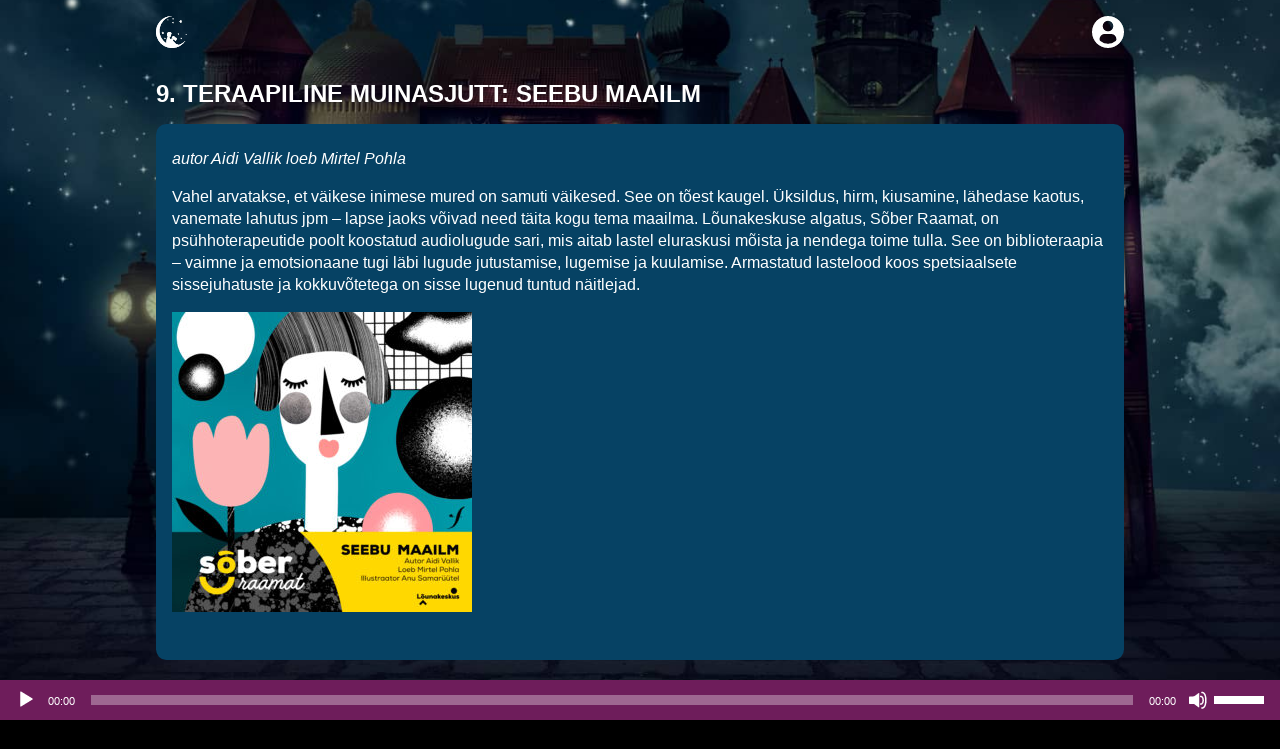

--- FILE ---
content_type: text/html; charset=UTF-8
request_url: https://www.muinasjutud.ee/9-teraapiline-muinasjutt-seebu-maailm/
body_size: 12511
content:
<!doctype html>
<html lang="et" class="no-js">
	<head>
		<meta charset="UTF-8">
		<title>  9. Teraapiline muinasjutt: Seebu Maailm : Muinasjutud.ee</title>

		<link href="//www.google-analytics.com" rel="dns-prefetch">

      <link rel="apple-touch-icon" sizes="57x57" href="https://www.muinasjutud.ee/wp-content/themes/mj2/dist/img/icons/apple-icon-57x57.png">
      <link rel="apple-touch-icon" sizes="60x60" href="https://www.muinasjutud.ee/wp-content/themes/mj2/dist/img/icons/apple-icon-60x60.png">
      <link rel="apple-touch-icon" sizes="72x72" href="https://www.muinasjutud.ee/wp-content/themes/mj2/dist/img/icons/apple-icon-72x72.png">
      <link rel="apple-touch-icon" sizes="76x76" href="https://www.muinasjutud.ee/wp-content/themes/mj2/dist/img/icons/apple-icon-76x76.png">
      <link rel="apple-touch-icon" sizes="114x114" href="https://www.muinasjutud.ee/wp-content/themes/mj2/dist/img/icons/apple-icon-114x114.png">
      <link rel="apple-touch-icon" sizes="120x120" href="https://www.muinasjutud.ee/wp-content/themes/mj2/dist/img/icons/apple-icon-120x120.png">
      <link rel="apple-touch-icon" sizes="144x144" href="https://www.muinasjutud.ee/wp-content/themes/mj2/dist/img/icons/apple-icon-144x144.png">
      <link rel="apple-touch-icon" sizes="152x152" href="https://www.muinasjutud.ee/wp-content/themes/mj2/dist/img/icons/apple-icon-152x152.png">
      <link rel="apple-touch-icon" sizes="180x180" href="https://www.muinasjutud.ee/wp-content/themes/mj2/dist/img/icons/apple-icon-180x180.png">
      <link rel="icon" type="image/png" sizes="192x192"  href="https://www.muinasjutud.ee/wp-content/themes/mj2/dist/img/icons/android-icon-192x192.png">
      <link rel="icon" type="image/png" sizes="32x32" href="https://www.muinasjutud.ee/wp-content/themes/mj2/dist/img/icons/favicon-32x32.png">
      <link rel="icon" type="image/png" sizes="96x96" href="https://www.muinasjutud.ee/wp-content/themes/mj2/dist/img/icons/favicon-96x96.png">
      <link rel="icon" type="image/png" sizes="16x16" href="https://www.muinasjutud.ee/wp-content/themes/mj2/dist/img/icons/favicon-16x16.png">
      <meta name="msapplication-TileColor" content="#000000">
      <meta name="msapplication-TileImage" content="https://www.muinasjutud.ee/wp-content/themes/mj2/dist/img/icons/ms-icon-144x144.png">
      <meta name="theme-color" content="#000000">

		<!-- Global site tag (gtag.js) - Google Analytics -->
		<script async src="https://www.googletagmanager.com/gtag/js?id=UA-3306346-32"></script>
		<script>
		window.dataLayer = window.dataLayer || [];
		function gtag(){dataLayer.push(arguments);}
		gtag('js', new Date());

		gtag('config', 'UA-3306346-32');
		</script>

		<style>
			* {
				-webkit-user-select: none !important;
				-webkit-touch-callout: none !important;
			}
			input {
				-webkit-user-select: text !important;
				-webkit-touch-callout: text !important;
			}
			input:focus::-webkit-input-placeholder { color:transparent!important; text-shadow: none!important; }
			input:focus:-moz-placeholder { color:transparent!important;text-shadow: none!important; }
		</style>

		<link href="https://fonts.googleapis.com/css?family=Roboto+Slab:300,400,700|Roboto:400,500&display=swap" rel="stylesheet">
		<link href="https://cdn.jsdelivr.net/npm/bootstrap@5.0.2/dist/css/bootstrap.min.css" rel="stylesheet" integrity="sha384-EVSTQN3/azprG1Anm3QDgpJLIm9Nao0Yz1ztcQTwFspd3yD65VohhpuuCOmLASjC" crossorigin="anonymous">

		<meta http-equiv="X-UA-Compatible" content="IE=edge,chrome=1">
		<meta name="viewport" content="width=device-width, initial-scale=1.0">
		<meta name="description" content="">
		        <meta property="og:title" content="9. Teraapiline muinasjutt: Seebu Maailm">
        <meta property="og:url" content="https://www.muinasjutud.ee/9-teraapiline-muinasjutt-seebu-maailm/">
        <meta property="og:image" content="https://www.muinasjutud.ee/wp-content/themes/mj2/dist/img/mj_og3.jpg">
        <meta property="og:description" content="Vanad head muinasjutud, mida on mugav lastele või endal lugeda.">
        <meta name="description" content="Vanad head muinasjutud, mida on mugav lastele või endal lugeda.">
		<meta name='robots' content='max-image-preview:large' />
<link rel='dns-prefetch' href='//cdn.jsdelivr.net' />
<script type="text/javascript">
/* <![CDATA[ */
window._wpemojiSettings = {"baseUrl":"https:\/\/s.w.org\/images\/core\/emoji\/15.0.3\/72x72\/","ext":".png","svgUrl":"https:\/\/s.w.org\/images\/core\/emoji\/15.0.3\/svg\/","svgExt":".svg","source":{"concatemoji":"https:\/\/www.muinasjutud.ee\/wp-includes\/js\/wp-emoji-release.min.js?ver=6.5"}};
/*! This file is auto-generated */
!function(i,n){var o,s,e;function c(e){try{var t={supportTests:e,timestamp:(new Date).valueOf()};sessionStorage.setItem(o,JSON.stringify(t))}catch(e){}}function p(e,t,n){e.clearRect(0,0,e.canvas.width,e.canvas.height),e.fillText(t,0,0);var t=new Uint32Array(e.getImageData(0,0,e.canvas.width,e.canvas.height).data),r=(e.clearRect(0,0,e.canvas.width,e.canvas.height),e.fillText(n,0,0),new Uint32Array(e.getImageData(0,0,e.canvas.width,e.canvas.height).data));return t.every(function(e,t){return e===r[t]})}function u(e,t,n){switch(t){case"flag":return n(e,"\ud83c\udff3\ufe0f\u200d\u26a7\ufe0f","\ud83c\udff3\ufe0f\u200b\u26a7\ufe0f")?!1:!n(e,"\ud83c\uddfa\ud83c\uddf3","\ud83c\uddfa\u200b\ud83c\uddf3")&&!n(e,"\ud83c\udff4\udb40\udc67\udb40\udc62\udb40\udc65\udb40\udc6e\udb40\udc67\udb40\udc7f","\ud83c\udff4\u200b\udb40\udc67\u200b\udb40\udc62\u200b\udb40\udc65\u200b\udb40\udc6e\u200b\udb40\udc67\u200b\udb40\udc7f");case"emoji":return!n(e,"\ud83d\udc26\u200d\u2b1b","\ud83d\udc26\u200b\u2b1b")}return!1}function f(e,t,n){var r="undefined"!=typeof WorkerGlobalScope&&self instanceof WorkerGlobalScope?new OffscreenCanvas(300,150):i.createElement("canvas"),a=r.getContext("2d",{willReadFrequently:!0}),o=(a.textBaseline="top",a.font="600 32px Arial",{});return e.forEach(function(e){o[e]=t(a,e,n)}),o}function t(e){var t=i.createElement("script");t.src=e,t.defer=!0,i.head.appendChild(t)}"undefined"!=typeof Promise&&(o="wpEmojiSettingsSupports",s=["flag","emoji"],n.supports={everything:!0,everythingExceptFlag:!0},e=new Promise(function(e){i.addEventListener("DOMContentLoaded",e,{once:!0})}),new Promise(function(t){var n=function(){try{var e=JSON.parse(sessionStorage.getItem(o));if("object"==typeof e&&"number"==typeof e.timestamp&&(new Date).valueOf()<e.timestamp+604800&&"object"==typeof e.supportTests)return e.supportTests}catch(e){}return null}();if(!n){if("undefined"!=typeof Worker&&"undefined"!=typeof OffscreenCanvas&&"undefined"!=typeof URL&&URL.createObjectURL&&"undefined"!=typeof Blob)try{var e="postMessage("+f.toString()+"("+[JSON.stringify(s),u.toString(),p.toString()].join(",")+"));",r=new Blob([e],{type:"text/javascript"}),a=new Worker(URL.createObjectURL(r),{name:"wpTestEmojiSupports"});return void(a.onmessage=function(e){c(n=e.data),a.terminate(),t(n)})}catch(e){}c(n=f(s,u,p))}t(n)}).then(function(e){for(var t in e)n.supports[t]=e[t],n.supports.everything=n.supports.everything&&n.supports[t],"flag"!==t&&(n.supports.everythingExceptFlag=n.supports.everythingExceptFlag&&n.supports[t]);n.supports.everythingExceptFlag=n.supports.everythingExceptFlag&&!n.supports.flag,n.DOMReady=!1,n.readyCallback=function(){n.DOMReady=!0}}).then(function(){return e}).then(function(){var e;n.supports.everything||(n.readyCallback(),(e=n.source||{}).concatemoji?t(e.concatemoji):e.wpemoji&&e.twemoji&&(t(e.twemoji),t(e.wpemoji)))}))}((window,document),window._wpemojiSettings);
/* ]]> */
</script>
<style id='wp-emoji-styles-inline-css' type='text/css'>

	img.wp-smiley, img.emoji {
		display: inline !important;
		border: none !important;
		box-shadow: none !important;
		height: 1em !important;
		width: 1em !important;
		margin: 0 0.07em !important;
		vertical-align: -0.1em !important;
		background: none !important;
		padding: 0 !important;
	}
</style>
<link rel='stylesheet' id='wp-block-library-css' href='https://www.muinasjutud.ee/wp-includes/css/dist/block-library/style.min.css?ver=6.5' type='text/css' media='all' />
<style id='classic-theme-styles-inline-css' type='text/css'>
/*! This file is auto-generated */
.wp-block-button__link{color:#fff;background-color:#32373c;border-radius:9999px;box-shadow:none;text-decoration:none;padding:calc(.667em + 2px) calc(1.333em + 2px);font-size:1.125em}.wp-block-file__button{background:#32373c;color:#fff;text-decoration:none}
</style>
<style id='global-styles-inline-css' type='text/css'>
body{--wp--preset--color--black: #000000;--wp--preset--color--cyan-bluish-gray: #abb8c3;--wp--preset--color--white: #ffffff;--wp--preset--color--pale-pink: #f78da7;--wp--preset--color--vivid-red: #cf2e2e;--wp--preset--color--luminous-vivid-orange: #ff6900;--wp--preset--color--luminous-vivid-amber: #fcb900;--wp--preset--color--light-green-cyan: #7bdcb5;--wp--preset--color--vivid-green-cyan: #00d084;--wp--preset--color--pale-cyan-blue: #8ed1fc;--wp--preset--color--vivid-cyan-blue: #0693e3;--wp--preset--color--vivid-purple: #9b51e0;--wp--preset--gradient--vivid-cyan-blue-to-vivid-purple: linear-gradient(135deg,rgba(6,147,227,1) 0%,rgb(155,81,224) 100%);--wp--preset--gradient--light-green-cyan-to-vivid-green-cyan: linear-gradient(135deg,rgb(122,220,180) 0%,rgb(0,208,130) 100%);--wp--preset--gradient--luminous-vivid-amber-to-luminous-vivid-orange: linear-gradient(135deg,rgba(252,185,0,1) 0%,rgba(255,105,0,1) 100%);--wp--preset--gradient--luminous-vivid-orange-to-vivid-red: linear-gradient(135deg,rgba(255,105,0,1) 0%,rgb(207,46,46) 100%);--wp--preset--gradient--very-light-gray-to-cyan-bluish-gray: linear-gradient(135deg,rgb(238,238,238) 0%,rgb(169,184,195) 100%);--wp--preset--gradient--cool-to-warm-spectrum: linear-gradient(135deg,rgb(74,234,220) 0%,rgb(151,120,209) 20%,rgb(207,42,186) 40%,rgb(238,44,130) 60%,rgb(251,105,98) 80%,rgb(254,248,76) 100%);--wp--preset--gradient--blush-light-purple: linear-gradient(135deg,rgb(255,206,236) 0%,rgb(152,150,240) 100%);--wp--preset--gradient--blush-bordeaux: linear-gradient(135deg,rgb(254,205,165) 0%,rgb(254,45,45) 50%,rgb(107,0,62) 100%);--wp--preset--gradient--luminous-dusk: linear-gradient(135deg,rgb(255,203,112) 0%,rgb(199,81,192) 50%,rgb(65,88,208) 100%);--wp--preset--gradient--pale-ocean: linear-gradient(135deg,rgb(255,245,203) 0%,rgb(182,227,212) 50%,rgb(51,167,181) 100%);--wp--preset--gradient--electric-grass: linear-gradient(135deg,rgb(202,248,128) 0%,rgb(113,206,126) 100%);--wp--preset--gradient--midnight: linear-gradient(135deg,rgb(2,3,129) 0%,rgb(40,116,252) 100%);--wp--preset--font-size--small: 13px;--wp--preset--font-size--medium: 20px;--wp--preset--font-size--large: 36px;--wp--preset--font-size--x-large: 42px;--wp--preset--spacing--20: 0.44rem;--wp--preset--spacing--30: 0.67rem;--wp--preset--spacing--40: 1rem;--wp--preset--spacing--50: 1.5rem;--wp--preset--spacing--60: 2.25rem;--wp--preset--spacing--70: 3.38rem;--wp--preset--spacing--80: 5.06rem;--wp--preset--shadow--natural: 6px 6px 9px rgba(0, 0, 0, 0.2);--wp--preset--shadow--deep: 12px 12px 50px rgba(0, 0, 0, 0.4);--wp--preset--shadow--sharp: 6px 6px 0px rgba(0, 0, 0, 0.2);--wp--preset--shadow--outlined: 6px 6px 0px -3px rgba(255, 255, 255, 1), 6px 6px rgba(0, 0, 0, 1);--wp--preset--shadow--crisp: 6px 6px 0px rgba(0, 0, 0, 1);}:where(.is-layout-flex){gap: 0.5em;}:where(.is-layout-grid){gap: 0.5em;}body .is-layout-flow > .alignleft{float: left;margin-inline-start: 0;margin-inline-end: 2em;}body .is-layout-flow > .alignright{float: right;margin-inline-start: 2em;margin-inline-end: 0;}body .is-layout-flow > .aligncenter{margin-left: auto !important;margin-right: auto !important;}body .is-layout-constrained > .alignleft{float: left;margin-inline-start: 0;margin-inline-end: 2em;}body .is-layout-constrained > .alignright{float: right;margin-inline-start: 2em;margin-inline-end: 0;}body .is-layout-constrained > .aligncenter{margin-left: auto !important;margin-right: auto !important;}body .is-layout-constrained > :where(:not(.alignleft):not(.alignright):not(.alignfull)){max-width: var(--wp--style--global--content-size);margin-left: auto !important;margin-right: auto !important;}body .is-layout-constrained > .alignwide{max-width: var(--wp--style--global--wide-size);}body .is-layout-flex{display: flex;}body .is-layout-flex{flex-wrap: wrap;align-items: center;}body .is-layout-flex > *{margin: 0;}body .is-layout-grid{display: grid;}body .is-layout-grid > *{margin: 0;}:where(.wp-block-columns.is-layout-flex){gap: 2em;}:where(.wp-block-columns.is-layout-grid){gap: 2em;}:where(.wp-block-post-template.is-layout-flex){gap: 1.25em;}:where(.wp-block-post-template.is-layout-grid){gap: 1.25em;}.has-black-color{color: var(--wp--preset--color--black) !important;}.has-cyan-bluish-gray-color{color: var(--wp--preset--color--cyan-bluish-gray) !important;}.has-white-color{color: var(--wp--preset--color--white) !important;}.has-pale-pink-color{color: var(--wp--preset--color--pale-pink) !important;}.has-vivid-red-color{color: var(--wp--preset--color--vivid-red) !important;}.has-luminous-vivid-orange-color{color: var(--wp--preset--color--luminous-vivid-orange) !important;}.has-luminous-vivid-amber-color{color: var(--wp--preset--color--luminous-vivid-amber) !important;}.has-light-green-cyan-color{color: var(--wp--preset--color--light-green-cyan) !important;}.has-vivid-green-cyan-color{color: var(--wp--preset--color--vivid-green-cyan) !important;}.has-pale-cyan-blue-color{color: var(--wp--preset--color--pale-cyan-blue) !important;}.has-vivid-cyan-blue-color{color: var(--wp--preset--color--vivid-cyan-blue) !important;}.has-vivid-purple-color{color: var(--wp--preset--color--vivid-purple) !important;}.has-black-background-color{background-color: var(--wp--preset--color--black) !important;}.has-cyan-bluish-gray-background-color{background-color: var(--wp--preset--color--cyan-bluish-gray) !important;}.has-white-background-color{background-color: var(--wp--preset--color--white) !important;}.has-pale-pink-background-color{background-color: var(--wp--preset--color--pale-pink) !important;}.has-vivid-red-background-color{background-color: var(--wp--preset--color--vivid-red) !important;}.has-luminous-vivid-orange-background-color{background-color: var(--wp--preset--color--luminous-vivid-orange) !important;}.has-luminous-vivid-amber-background-color{background-color: var(--wp--preset--color--luminous-vivid-amber) !important;}.has-light-green-cyan-background-color{background-color: var(--wp--preset--color--light-green-cyan) !important;}.has-vivid-green-cyan-background-color{background-color: var(--wp--preset--color--vivid-green-cyan) !important;}.has-pale-cyan-blue-background-color{background-color: var(--wp--preset--color--pale-cyan-blue) !important;}.has-vivid-cyan-blue-background-color{background-color: var(--wp--preset--color--vivid-cyan-blue) !important;}.has-vivid-purple-background-color{background-color: var(--wp--preset--color--vivid-purple) !important;}.has-black-border-color{border-color: var(--wp--preset--color--black) !important;}.has-cyan-bluish-gray-border-color{border-color: var(--wp--preset--color--cyan-bluish-gray) !important;}.has-white-border-color{border-color: var(--wp--preset--color--white) !important;}.has-pale-pink-border-color{border-color: var(--wp--preset--color--pale-pink) !important;}.has-vivid-red-border-color{border-color: var(--wp--preset--color--vivid-red) !important;}.has-luminous-vivid-orange-border-color{border-color: var(--wp--preset--color--luminous-vivid-orange) !important;}.has-luminous-vivid-amber-border-color{border-color: var(--wp--preset--color--luminous-vivid-amber) !important;}.has-light-green-cyan-border-color{border-color: var(--wp--preset--color--light-green-cyan) !important;}.has-vivid-green-cyan-border-color{border-color: var(--wp--preset--color--vivid-green-cyan) !important;}.has-pale-cyan-blue-border-color{border-color: var(--wp--preset--color--pale-cyan-blue) !important;}.has-vivid-cyan-blue-border-color{border-color: var(--wp--preset--color--vivid-cyan-blue) !important;}.has-vivid-purple-border-color{border-color: var(--wp--preset--color--vivid-purple) !important;}.has-vivid-cyan-blue-to-vivid-purple-gradient-background{background: var(--wp--preset--gradient--vivid-cyan-blue-to-vivid-purple) !important;}.has-light-green-cyan-to-vivid-green-cyan-gradient-background{background: var(--wp--preset--gradient--light-green-cyan-to-vivid-green-cyan) !important;}.has-luminous-vivid-amber-to-luminous-vivid-orange-gradient-background{background: var(--wp--preset--gradient--luminous-vivid-amber-to-luminous-vivid-orange) !important;}.has-luminous-vivid-orange-to-vivid-red-gradient-background{background: var(--wp--preset--gradient--luminous-vivid-orange-to-vivid-red) !important;}.has-very-light-gray-to-cyan-bluish-gray-gradient-background{background: var(--wp--preset--gradient--very-light-gray-to-cyan-bluish-gray) !important;}.has-cool-to-warm-spectrum-gradient-background{background: var(--wp--preset--gradient--cool-to-warm-spectrum) !important;}.has-blush-light-purple-gradient-background{background: var(--wp--preset--gradient--blush-light-purple) !important;}.has-blush-bordeaux-gradient-background{background: var(--wp--preset--gradient--blush-bordeaux) !important;}.has-luminous-dusk-gradient-background{background: var(--wp--preset--gradient--luminous-dusk) !important;}.has-pale-ocean-gradient-background{background: var(--wp--preset--gradient--pale-ocean) !important;}.has-electric-grass-gradient-background{background: var(--wp--preset--gradient--electric-grass) !important;}.has-midnight-gradient-background{background: var(--wp--preset--gradient--midnight) !important;}.has-small-font-size{font-size: var(--wp--preset--font-size--small) !important;}.has-medium-font-size{font-size: var(--wp--preset--font-size--medium) !important;}.has-large-font-size{font-size: var(--wp--preset--font-size--large) !important;}.has-x-large-font-size{font-size: var(--wp--preset--font-size--x-large) !important;}
.wp-block-navigation a:where(:not(.wp-element-button)){color: inherit;}
:where(.wp-block-post-template.is-layout-flex){gap: 1.25em;}:where(.wp-block-post-template.is-layout-grid){gap: 1.25em;}
:where(.wp-block-columns.is-layout-flex){gap: 2em;}:where(.wp-block-columns.is-layout-grid){gap: 2em;}
.wp-block-pullquote{font-size: 1.5em;line-height: 1.6;}
</style>
<link rel='stylesheet' id='mj-avaleht-style-css' href='https://www.muinasjutud.ee/wp-content/themes/mj2/css/global.css?ver=1.1' type='text/css' media='all' />
<link rel='stylesheet' id='html5blank-css' href='https://www.muinasjutud.ee/wp-content/themes/mj2/dist/css/main.min.css?ver=84' type='text/css' media='all' />
<link rel="https://api.w.org/" href="https://www.muinasjutud.ee/wp-json/" /><link rel="alternate" type="application/json" href="https://www.muinasjutud.ee/wp-json/wp/v2/posts/1673" /><link rel="EditURI" type="application/rsd+xml" title="RSD" href="https://www.muinasjutud.ee/xmlrpc.php?rsd" />
<meta name="generator" content="WordPress 6.5" />
<link rel="canonical" href="https://www.muinasjutud.ee/9-teraapiline-muinasjutt-seebu-maailm/" />
<link rel='shortlink' href='https://www.muinasjutud.ee/?p=1673' />
<link rel="alternate" type="application/json+oembed" href="https://www.muinasjutud.ee/wp-json/oembed/1.0/embed?url=https%3A%2F%2Fwww.muinasjutud.ee%2F9-teraapiline-muinasjutt-seebu-maailm%2F" />
<link rel="alternate" type="text/xml+oembed" href="https://www.muinasjutud.ee/wp-json/oembed/1.0/embed?url=https%3A%2F%2Fwww.muinasjutud.ee%2F9-teraapiline-muinasjutt-seebu-maailm%2F&#038;format=xml" />
        <script type="text/javascript">
			var ajaxurl = 'https://www.muinasjutud.ee/wp-admin/admin-ajax.php';
			var themeurl = 'https://www.muinasjutud.ee/wp-content/themes/mj2';
		</script>
		<script>
		!function(f,b,e,v,n,t,s)
		{if(f.fbq)return;n=f.fbq=function(){n.callMethod?
		n.callMethod.apply(n,arguments):n.queue.push(arguments)};
		if(!f._fbq)f._fbq=n;n.push=n;n.loaded=!0;n.version='2.0';
		n.queue=[];t=b.createElement(e);t.async=!0;
		t.src=v;s=b.getElementsByTagName(e)[0];
		s.parentNode.insertBefore(t,s)}(window, document,'script',
		'https://connect.facebook.net/en_US/fbevents.js');
		fbq('init', '668293773983683');
		fbq('track', 'PageView');
		</script>
		<noscript><img height="1" width="1" style="display:none" src="https://www.facebook.com/tr?id=668293773983683&ev=PageView&noscript=1" /></noscript>
	</head>
	<body class="post-template-default single single-post postid-1673 single-format-standard has_player">

			<!-- header -->
			<header class="header container clear" role="banner">
				<a href="https://www.muinasjutud.ee" class="logo"><svg width="32" height="32" fill="none" xmlns="http://www.w3.org/2000/svg"><mask id="a" maskUnits="userSpaceOnUse" x="0" y="0" width="30" height="32"><path d="M0 0h29.58v32H0V0z" fill="#fff"/></mask><g mask="url(#a)"><path fill-rule="evenodd" clip-rule="evenodd" d="M21.835 17.88c.008.039.004.07.017.081.159.146.294.286.21.539-.039.114.06.166.168.095.152-.1.3-.113.461-.017.184.11.223.01.18-.148-.046-.17.011-.29.133-.4.122-.108.115-.206-.06-.219-.19-.014-.295-.106-.374-.27-.066-.14-.15-.14-.215.012-.068.157-.176.256-.36.263-.054.002-.107.042-.16.065zm-4.39-14.478c0-.1-.015-.175.002-.243.029-.116.055-.244.122-.336.13-.176.13-.212-.092-.254-.152-.027-.271-.077-.32-.244-.012-.044-.08-.092-.127-.1-.033-.004-.1.054-.11.093-.044.194-.184.24-.352.264-.054.008-.104.042-.196.082.223.185.335.385.252.646.063.015.145.063.188.04.16-.086.308-.1.466-.002.04.025.092.03.166.054zM9.372 21.86c-.02-.003-.065-.029-.089-.015a.546.546 0 01-.602-.002c-.09-.053-.169.026-.127.133.076.195.014.325-.142.451-.098.08-.077.2.063.208.22.014.335.131.41.32.011.03.053.046.135.11.025-.392.357-.379.623-.493-.111-.123-.224-.2-.262-.304-.04-.11-.01-.248-.01-.408zM16.239 0C10.29.103 5.625 2.59 2.395 7.62.968 9.841.231 12.321.066 14.963c-.003.051.024.105.037.157l.065.028.072-.16.064.009c-.187.28.138.37.204.556l-.05.028c-.125-.11-.25-.219-.377-.328l-.081.06.258.455c-.16.135-.256.299-.236.525.054.637.076 1.278.157 1.912.146 1.133.428 2.239.821 3.31a16.135 16.135 0 003.06 5.1 15.844 15.844 0 004.124 3.327 15.727 15.727 0 004.442 1.679c1.002.212 2.01.347 3.03.373 1.663.043 3.292-.19 4.89-.654a15.66 15.66 0 004.122-1.879 16.14 16.14 0 004.534-4.383c.134-.191.252-.393.377-.59-2.738 3.133-6.454 4.461-7.975 4.678.127-.118.233-.212.334-.31.092-.091.225-.175.252-.284.026-.107-.059-.242-.094-.365-.076.04-.176.06-.223.122-.116.154-.276.176-.427.133a13.98 13.98 0 01-1.12-.37c-.193-.074-.412-.151-.549-.294-.874-.918-1.73-1.852-2.585-2.787a.38.38 0 01-.081-.267c.033-.32-.096-.554-.328-.758-.073-.065-.11-.17-.164-.257.097-.045.192-.102.294-.131.061-.018.135.011.203.012.364.007.73.029 1.092.007.156-.008.263.025.321.149.136.292.289.584.37.893.082.303.43.415.645.159a10 10 0 01.692-.747c.11-.108.167-.187.048-.32-.027-.029-.04-.114-.021-.134.036-.036.101-.054.156-.057.041-.002.083.042.127.046.054.004.13.007.16-.024.027-.03.012-.106.002-.16-.008-.05-.036-.096-.06-.157l.323.053c0-.132.026-.27-.003-.396a1.948 1.948 0 00-.506-.95c-.376-.382-.8-.601-1.352-.408-.156.055-.211-.014-.234-.175-.029-.206-.052-.434-.155-.605-.32-.529-1.213-.841-1.835-.662a.5.5 0 00-.264.212c-.389.666-.766 1.34-1.142 2.013-.036.064-.041.145-.06.219.082.016.165.048.247.044.341-.015.682-.048 1.022-.056.067-.002.136.075.204.115-.04.064-.067.144-.123.188-.081.063-.179.131-.276.145-.618.083-1.238.15-1.857.226-.176.022-.284-.048-.362-.203-.275-.547-.575-1.084-.824-1.645-.082-.184-.051-.428-.04-.643.01-.168.12-.228.293-.16.169.064.344.119.52.16.321.074.367.004.415-.315.039-.255.123-.526.267-.735.09-.132.099-.202.022-.302-.226-.288-.207-.84.088-1.16.009.033.01.068.028.093.018.025.05.04.09.07.27-.459.424-.92.224-1.424a1.064 1.064 0 00-.314-.408c-.052-.042-.2.045-.306.053-.066.004-.133-.03-.2-.047.053-.038.105-.077.158-.114.024-.017.05-.03.108-.067-.107-.06-.185-.12-.272-.153a3.164 3.164 0 00-1.95-.117c-.556.14-1.04.413-1.32.953-.447.86-.421 1.74-.107 2.627.058.161.15.306.346.367.073.022.152.14.166.224.06.348-.035.664-.188.985-.24.504-.466 1.02-.632 1.552-.149.475-.223.977-.303 1.47-.131.803-.308 1.605-.161 2.427.033.187.06.376.094.587-4.153-2.493-7.996-8.158-6.745-15.216a14.375 14.375 0 013.49-7.184C9.64 2.196 12.664.59 16.24 0z" fill="#FEFEFE"/></g><path fill-rule="evenodd" clip-rule="evenodd" d="M16.24 0c-3.576.59-6.6 2.195-9.018 4.904a14.372 14.372 0 00-3.49 7.184c-1.25 7.057 2.592 12.722 6.745 15.216-.034-.211-.06-.4-.094-.587-.147-.822.03-1.624.161-2.426.08-.494.155-.996.303-1.471.166-.532.392-1.048.632-1.553.153-.32.248-.636.188-.984-.015-.084-.093-.202-.166-.225-.196-.06-.288-.205-.345-.366-.315-.888-.341-1.767.105-2.626.281-.541.765-.814 1.32-.955a3.163 3.163 0 011.95.117c.088.035.167.094.273.154-.059.036.188.132.24.175.13.107.253.253.314.409.2.503.045.964-.223 1.423-.04-.03-.073-.045-.091-.07-.017-.024-.019-.06-.028-.092-.295.32-.313.87-.088 1.16.077.098.069.17-.022.301-.144.209-.228.48-.267.735-.048.32-.094.389-.414.314a3.89 3.89 0 01-.52-.16c-.175-.067-.284-.007-.293.161-.012.215-.042.458.04.643.248.56.548 1.097.823 1.645.078.155.186.225.363.203.618-.077 1.238-.143 1.856-.226.098-.013.195-.082.276-.145.056-.044.083-.124.123-.187-.068-.041-.137-.118-.204-.116-.34.008-.68.041-1.022.056-.082.004-.165-.028-.248-.044.02-.074.025-.155.061-.22.376-.673.753-1.346 1.142-2.012a.499.499 0 01.264-.212c.623-.179 1.515.133 1.834.662.104.171.127.399.156.606.022.16.079.229.234.174.551-.193.976.026 1.352.407.262.267.423.592.506.951.029.126.004.264.003.396-.096-.016-.37.293-.425.288-.044-.004-.2.357-.31.465-.242.238-.475.486-.692.747-.214.256-.563.144-.644-.159-.082-.309-.234-.6-.371-.893-.058-.125-.165-.158-.321-.149-.362.022-.728 0-1.092-.006-.069-.002-.142-.031-.203-.013-.102.03-.197.086-.294.132.054.086.091.191.165.256.231.204.36.438.326.758a.38.38 0 00.082.266c.855.936 1.711 1.87 2.585 2.788.137.143.356.22.55.293.367.139.74.264 1.119.371.15.043.31.02.428-.133.046-.062.146-.082.222-.122.036.123.12.258.094.365-.027.108-.16.192-.252.283-.1.099-.206.192-.334.31 1.521-.216 5.238-1.544 7.975-4.677-.125.197-.243.4-.377.59a16.147 16.147 0 01-4.534 4.383 15.649 15.649 0 01-4.122 1.879 15.988 15.988 0 01-4.89.654 16.644 16.644 0 01-3.03-.373 15.74 15.74 0 01-4.443-1.679 15.836 15.836 0 01-4.122-3.328A16.13 16.13 0 011 21.516a15.257 15.257 0 01-.822-3.31c-.082-.633-.103-1.274-.157-1.912-.02-.226.04-1.279.044-1.33.165-2.642.902-5.122 2.329-7.345C5.625 2.59 10.289.103 16.239 0zM25.796 6.617c-.179-.037-.38-.057-.564-.123-.19-.068-.32-.01-.448.117-.107.107-.207.224-.328.311-.09.066-.24.153-.309.119-.088-.045-.147-.193-.175-.307-.033-.138-.023-.287-.028-.432-.007-.195-.106-.321-.279-.404-.143-.069-.288-.138-.416-.23-.077-.057-.178-.166-.167-.235.014-.087.12-.178.208-.23.142-.085.298-.15.454-.203.164-.057.237-.17.265-.331.027-.164.045-.333.096-.49.032-.098.102-.219.185-.25.066-.027.194.049.265.112.13.114.249.245.352.383.105.144.23.174.396.149.187-.03.377-.052.567-.06.242-.008.334.146.219.354-.084.152-.162.31-.264.449-.126.172-.113.33-.018.507.089.165.17.338.227.516.054.166-.054.284-.238.278z" fill="#FEFEFE"/><path fill-rule="evenodd" clip-rule="evenodd" d="M6.048 17.734c.238-.436-.02-.698-.327-.952-.14-.117-.092-.262.08-.314.008-.003.015-.006.022-.006.437-.015.707-.222.82-.655.046-.179.214-.188.322-.034.079.11.15.228.202.353.067.164.179.23.35.227.114-.002.23.003.341.023.187.031.266.196.128.307-.364.296-.473.624-.286 1.067.057.136-.074.22-.221.199a.395.395 0 01-.164-.075c-.314-.226-.6-.164-.89.055a.326.326 0 01-.266.047c-.055-.02-.07-.146-.11-.242zM16.077 7.102c.06-.134.076-.228.131-.285.192-.198.248-.406.1-.652-.022-.037-.05-.106-.034-.125.052-.061.122-.108.19-.155.01-.007.041.013.06.025.26.146.488.1.701-.1.048-.045.167-.09.192-.067.05.047.092.144.082.212-.05.297.07.48.326.624.19.107.162.227-.05.311-.062.025-.14.027-.192.065-.084.059-.155.138-.228.213-.019.02-.016.059-.03.084-.057.102-.116.203-.174.304-.092-.079-.207-.142-.27-.24-.107-.166-.235-.243-.434-.216-.095.013-.194.002-.37.002zM24.825 21.84c.027.006.076.005.116.024.197.097.345.027.489-.115.058-.057.15-.08.226-.119.026.08.077.162.074.242-.008.212.085.334.272.421.078.037.128.133.191.201-.077.056-.146.139-.232.162-.183.049-.25.166-.288.336-.02.095-.087.18-.133.27-.075-.056-.171-.098-.221-.172-.127-.183-.298-.173-.485-.158-.073.006-.15-.033-.224-.052.02-.076.016-.171.062-.225.167-.196.127-.38.015-.582-.093-.167-.051-.234.138-.233zM9.373 21.86c0 .16-.032.297.008.408.038.104.152.181.263.304-.266.115-.598.1-.623.493-.081-.065-.123-.081-.135-.11-.075-.189-.189-.306-.41-.32-.14-.009-.161-.129-.063-.208.156-.126.217-.256.142-.451-.041-.107.037-.187.127-.133.21.126.4.118.602.002.024-.014.07.011.089.015zM17.444 3.402c-.074-.024-.126-.03-.166-.055-.158-.097-.305-.084-.466.002-.043.024-.124-.024-.188-.04.083-.26-.03-.46-.252-.645.092-.04.142-.075.196-.082.168-.024.309-.07.353-.264.009-.04.076-.097.109-.092.048.007.115.055.128.099.048.166.167.216.319.244.221.041.222.078.092.254-.068.092-.093.22-.121.335-.017.069-.004.145-.004.244zM21.835 17.88c.053-.022.106-.062.16-.064.184-.006.292-.105.36-.263.064-.151.15-.152.215-.013.079.165.184.257.375.271.174.013.181.111.06.22-.123.109-.18.23-.134.399.043.158.004.257-.18.148-.16-.096-.308-.083-.461.017-.109.071-.207.02-.169-.095.085-.253-.05-.393-.209-.539-.013-.012-.009-.042-.017-.08zM11.469 4.447c0-.073-.015-.13.002-.175.063-.167.017-.287-.122-.393-.046-.035-.06-.111-.09-.168.058-.027.117-.078.175-.077.15.002.24-.063.296-.197.028-.066.076-.124.156-.25.047.086.076.129.095.177.074.173.18.284.391.272.132-.006.168.105.081.181-.163.143-.216.294-.16.503.031.11-.068.177-.146.114-.2-.166-.373-.094-.556.011-.023.013-.06.002-.122.002zM29.58 18.81c.064-.09.093-.151.14-.192.125-.107.161-.226.1-.384-.017-.047-.01-.134.022-.16.03-.026.116-.015.16.01.164.09.311.079.469-.02.033-.02.113.034.17.053-.109.275.069.447.27.627-.078.038-.12.073-.165.077a.458.458 0 00-.407.31c-.015.035-.096.044-.147.065-.093-.269-.322-.348-.613-.386z" fill="#FEFEFE"/></svg></a>
									<a href="https://www.muinasjutud.ee/login.php" class="user"><svg width="32" height="32" fill="none" xmlns="http://www.w3.org/2000/svg"><path d="M16 .001c-8.836 0-16 7.163-16 16C0 24.836 7.164 32 16 32c8.837 0 16-7.163 16-16C32 7.164 24.837.001 16 .001zm0 4.784a5.292 5.292 0 110 10.585 5.292 5.292 0 010-10.585zm-.004 23.032a11.742 11.742 0 01-7.646-2.82 2.255 2.255 0 01-.791-1.714c0-2.964 2.398-5.336 5.363-5.336h6.158a5.33 5.33 0 015.354 5.336 2.25 2.25 0 01-.79 1.713 11.738 11.738 0 01-7.647 2.82z" fill="#fff"/></svg></a>
							</header>
			<!-- /header -->
<div id="wrapper" class="has_access">
   <div class="container fill-blue">
   <h1>9. Teraapiline muinasjutt: Seebu Maailm</h1>
  <a class="backlink btn alt desktop_hide" href="https://www.muinasjutud.ee/muinasjutud/">Tagasi nimekirja</a>
   <div class="tab-content dark-bg">
               <p><em>autor Aidi Vallik loeb Mirtel Pohla</em></p>
<p>Vahel arvatakse, et väikese inimese mured on samuti väikesed. See on tõest kaugel. Üksildus, hirm, kiusamine, lähedase kaotus, vanemate lahutus jpm – lapse jaoks võivad need täita kogu tema maailma. Lõunakeskuse algatus, Sõber Raamat, on psühhoterapeutide poolt koostatud audiolugude sari, mis aitab lastel eluraskusi mõista ja nendega toime tulla. See on biblioteraapia – vaimne ja emotsionaane tugi läbi lugude jutustamise, lugemise ja kuulamise. Armastatud lastelood koos spetsiaalsete sissejuhatuste ja kokkuvõtetega on sisse lugenud tuntud näitlejad.</p>
<p><img fetchpriority="high" decoding="async" class="alignnone size-medium wp-image-1674" src="https://www.muinasjutud.ee/wp-content/uploads/2021/09/Spotify_3000x3000-px_Seebu-maailm_SOBER_RAAMAT-300x300.jpg" alt="" width="300" height="300" srcset="https://www.muinasjutud.ee/wp-content/uploads/2021/09/Spotify_3000x3000-px_Seebu-maailm_SOBER_RAAMAT-300x300.jpg 300w, https://www.muinasjutud.ee/wp-content/uploads/2021/09/Spotify_3000x3000-px_Seebu-maailm_SOBER_RAAMAT-1024x1024.jpg 1024w, https://www.muinasjutud.ee/wp-content/uploads/2021/09/Spotify_3000x3000-px_Seebu-maailm_SOBER_RAAMAT-150x150.jpg 150w, https://www.muinasjutud.ee/wp-content/uploads/2021/09/Spotify_3000x3000-px_Seebu-maailm_SOBER_RAAMAT-768x768.jpg 768w, https://www.muinasjutud.ee/wp-content/uploads/2021/09/Spotify_3000x3000-px_Seebu-maailm_SOBER_RAAMAT-1536x1536.jpg 1536w, https://www.muinasjutud.ee/wp-content/uploads/2021/09/Spotify_3000x3000-px_Seebu-maailm_SOBER_RAAMAT-2048x2048.jpg 2048w" sizes="(max-width: 300px) 100vw, 300px" /></p>
         </div>
         <h2>JÄTKA LUGEMIST</h2>
      <div class="tab-content">
         <ul class="story_list">
                           <li><a href="https://www.muinasjutud.ee/muinasjutt-kaunitar-ja-koletis/">Kaunitar ja koletis</a></li>
                           <li><a href="https://www.muinasjutud.ee/rumpelstiltskin-kullaketraja/">Rumpelstiltskin</a></li>
                           <li><a href="https://www.muinasjutud.ee/paritolu/">Päritolu</a></li>
                           <li><a href="https://www.muinasjutud.ee/2-teraapiline-muinasjutt-vahva-ratsepp/">6. Teraapiline muinasjutt: Vahva rätsepp</a></li>
                           <li><a href="https://www.muinasjutud.ee/bambi-metsalugu/">Bambi. Metsalugu</a></li>
                           <li><a href="https://www.muinasjutud.ee/robin-hood-ja-kuldne-nool/">Robin Hood ja kuldne nool</a></li>
                           <li><a href="https://www.muinasjutud.ee/ahv-ja-kilpkonn-oudne-muinasjutt/">Ahv ja kilpkonn (õudne muinasjutt)</a></li>
                           <li><a href="https://www.muinasjutud.ee/lumekuninganna-4-osa-prints-ja-printsess/">Lumekuninganna 4. osa: Prints ja printsess</a></li>
                           <li><a href="https://www.muinasjutud.ee/muinasjutt-rebane-hunt-ja-janes/">Rebane, hunt ja jänes</a></li>
                           <li><a href="https://www.muinasjutud.ee/metsnik-ja-kurg/">Metsnik ja kurg</a></li>
                     </ul>
      </div>
      <a class="backlink btn" href="https://www.muinasjutud.ee/muinasjutud/">Tagasi nimekirja</a>
</div>
<div class="player"><!--[if lt IE 9]><script>document.createElement('audio');</script><![endif]-->
<audio class="wp-audio-shortcode" id="audio-1673-1" preload="none" style="width: 100%;" controls="controls"><source type="audio/wav" src="https://www.muinasjutud.ee/wp-content/uploads/2021/09/Seebu-maailm_Mirtel-Pohla_MASTER.wav?_=1" /><a href="https://www.muinasjutud.ee/wp-content/uploads/2021/09/Seebu-maailm_Mirtel-Pohla_MASTER.wav">https://www.muinasjutud.ee/wp-content/uploads/2021/09/Seebu-maailm_Mirtel-Pohla_MASTER.wav</a></audio></div>

		<link rel='stylesheet' id='mediaelement-css' href='https://www.muinasjutud.ee/wp-includes/js/mediaelement/mediaelementplayer-legacy.min.css?ver=4.2.17' type='text/css' media='all' />
<link rel='stylesheet' id='wp-mediaelement-css' href='https://www.muinasjutud.ee/wp-includes/js/mediaelement/wp-mediaelement.min.css?ver=6.5' type='text/css' media='all' />
<script type="text/javascript" src="https://cdn.jsdelivr.net/npm/bootstrap@5.0.2/dist/js/bootstrap.bundle.min.js?ver=5.0.2" id="bootstrap-js"></script>
<script type="text/javascript" src="https://www.muinasjutud.ee/wp-includes/js/jquery/jquery.min.js?ver=3.7.1" id="jquery-core-js"></script>
<script type="text/javascript" src="https://www.muinasjutud.ee/wp-includes/js/jquery/jquery-migrate.min.js?ver=3.4.1" id="jquery-migrate-js"></script>
<script type="text/javascript" id="mediaelement-core-js-before">
/* <![CDATA[ */
var mejsL10n = {"language":"et","strings":{"mejs.download-file":"Laadi alla","mejs.install-flash":"Sinu veebilehitsejal ei ole Flashi m\u00e4ngija kas paigaldatud v\u00f5i sisse l\u00fclitatud. Palun l\u00fclita vastav plugin sisse v\u00f5i laadi selle uusim versioon alla aadressilt https:\/\/get.adobe.com\/flashplayer\/","mejs.fullscreen":"\u00dcleekraanire\u017eiim","mejs.play":"Esita","mejs.pause":"Paus","mejs.time-slider":"Ajaliugur","mejs.time-help-text":"Vasak\/parem nooleklahv liiguvad edasi sekundi kaupa, \u00fcles\/alla klahvid k\u00fcmne sekundi jagu.","mejs.live-broadcast":"Otse\u00fclekanne","mejs.volume-help-text":"Helitugevuse suurendamiseks v\u00f5i v\u00e4hendamiseks kasuta nooleklahve \u00fcles\/alla.","mejs.unmute":"T\u00fchista vaigistus","mejs.mute":"Tumm","mejs.volume-slider":"Helinivoo liugur","mejs.video-player":"Videoesitaja","mejs.audio-player":"Audioesitaja","mejs.captions-subtitles":"Pealdised\/Tiitrid","mejs.captions-chapters":"Peat\u00fckid","mejs.none":"Puudub","mejs.afrikaans":"Afrikaansi","mejs.albanian":"Albaania","mejs.arabic":"Araabia","mejs.belarusian":"Valgevene","mejs.bulgarian":"Bulgaaria","mejs.catalan":"Katalaani","mejs.chinese":"Hiina","mejs.chinese-simplified":"Hiina (lihtsustatud)","mejs.chinese-traditional":"Hiina (traditsiooniline)","mejs.croatian":"Horvaadi","mejs.czech":"T\u0161ehhi","mejs.danish":"Taani","mejs.dutch":"Hollandi","mejs.english":"Inglise","mejs.estonian":"Eesti","mejs.filipino":"Filipiini","mejs.finnish":"Soome","mejs.french":"Prantsuse","mejs.galician":"Galeego","mejs.german":"Saksa","mejs.greek":"Kreeka","mejs.haitian-creole":"Haiiti kreooli","mejs.hebrew":"Heebrea","mejs.hindi":"Hindi","mejs.hungarian":"Ungari","mejs.icelandic":"Islandi","mejs.indonesian":"Indoneesia","mejs.irish":"Iiri","mejs.italian":"Itaalia","mejs.japanese":"Jaapani","mejs.korean":"Korea","mejs.latvian":"L\u00e4ti","mejs.lithuanian":"Leedu","mejs.macedonian":"Makedoonia","mejs.malay":"Malai","mejs.maltese":"Malta","mejs.norwegian":"Norra","mejs.persian":"P\u00e4rsia","mejs.polish":"Poola","mejs.portuguese":"Portugali","mejs.romanian":"Rumeenia","mejs.russian":"Vene","mejs.serbian":"Serbia","mejs.slovak":"Slovaki","mejs.slovenian":"Sloveeni","mejs.spanish":"Hispaania","mejs.swahili":"Suahiili","mejs.swedish":"Rootsi","mejs.tagalog":"Tagalogi","mejs.thai":"Tai","mejs.turkish":"T\u00fcrgi","mejs.ukrainian":"Ukraina","mejs.vietnamese":"Vietnami","mejs.welsh":"Uelsi","mejs.yiddish":"Jidi\u0161i (juudi)"}};
/* ]]> */
</script>
<script type="text/javascript" src="https://www.muinasjutud.ee/wp-includes/js/mediaelement/mediaelement-and-player.min.js?ver=4.2.17" id="mediaelement-core-js"></script>
<script type="text/javascript" src="https://www.muinasjutud.ee/wp-includes/js/mediaelement/mediaelement-migrate.min.js?ver=6.5" id="mediaelement-migrate-js"></script>
<script type="text/javascript" id="mediaelement-js-extra">
/* <![CDATA[ */
var _wpmejsSettings = {"pluginPath":"\/wp-includes\/js\/mediaelement\/","classPrefix":"mejs-","stretching":"responsive","audioShortcodeLibrary":"mediaelement","videoShortcodeLibrary":"mediaelement"};
/* ]]> */
</script>
<script type="text/javascript" src="https://www.muinasjutud.ee/wp-includes/js/mediaelement/wp-mediaelement.min.js?ver=6.5" id="wp-mediaelement-js"></script>

		<p class="copyright fp-copyright">
			© 2024 Copyright Muinasjutud.ee.<br>
			<span class="legal">
				<a href="https://www.muinasjutud.ee/terms/">Kasutustingimused</a>
				<a href="https://www.muinasjutud.ee/privacy/" style="margin-right:15px;margin-left: 15px;">Privaatsus</a>
				<a href="https://www.muinasjutud.ee/muinasjutud-ee-tegijad/">Tegijad</a>
			</span>
		</p>

	</body>
</html>


--- FILE ---
content_type: text/css
request_url: https://www.muinasjutud.ee/wp-content/themes/mj2/css/global.css?ver=1.1
body_size: 1446
content:
.l-container {
  width: 90%;
  margin: 0 auto;
  -webkit-box-sizing: border-box;
          box-sizing: border-box;
  position: relative;
}
.l-container--narrow {
  width: 90%;
  margin: 0 auto;
  -webkit-box-sizing: border-box;
          box-sizing: border-box;
  position: relative;
}
.l-container--extra-narrow {
  width: 90%;
  margin: 0 auto;
  -webkit-box-sizing: border-box;
          box-sizing: border-box;
  position: relative;
}
@media (min-width: 769px) {
  .l-container {
    width: 94%;
    max-width: 1360px;
    margin: 0 auto;
  }
  .l-container--padded-right {
    padding-right: 5%;
  }
  .l-container--med {
    width: 94%;
    max-width: 1160px;
    margin: 0 auto;
  }
  .l-container--narrow {
    width: 630px;
    max-width: 770px;
    margin: 0 auto;
  }
  .l-container--extra-narrow {
    width: 90%;
    max-width: 555px;
    margin: 0 auto;
  }
  .l-container--medium {
    width: 94%;
    max-width: 1160px;
  }
}

.button {
  display: inline-block;
  line-height: 1;
  white-space: nowrap;
  cursor: pointer;
  color: #fff;
  -webkit-appearance: none;
  -moz-appearance: none;
  appearance: none;
  -webkit-box-sizing: border-box;
          box-sizing: border-box;
  outline: 0;
  margin: 0;
  font-size: 15px;
  line-height: 15px;
  color: #FFFFFF;
  padding: 15px 30px;
  text-decoration: none;
  text-transform: none;
  border-radius: 0.65rem;
  position: relative;
  background: #074365;
  border: none;
  font-weight: 700;
  text-align: center;
}
.button--alt {
  background: #8f2476;
}
.button:hover {
  color: #FFFFFF;
}
@media (min-width: 769px) {
  .button {
    -webkit-transition: all 300ms;
    transition: all 300ms;
  }
  .button:hover {
    background: #09364f;
    color: #FFFFFF;
  }
  .button--alt:hover {
    background: #a02182;
  }
}

.fp-header {
  -webkit-box-align: center;
      -ms-flex-align: center;
          align-items: center;
}
.fp-header a {
  height: auto;
}
.fp-header .logo {
  height: 60px;
}
.fp-header .logo img {
  height: 100%;
  width: auto;
  display: block;
}
@media (min-width: 769px) {
  .fp-header .logo {
    height: auto;
  }
}

.fp-hero {
  border: 5px solid #0a1e35;
  background-color: #0a1e35;
}
.fp-hero__img {
  margin-bottom: 1rem;
}
.fp-hero__img img {
  width: 100%;
  height: auto;
  display: block;
}
.fp-hero__content {
  padding: 5%;
}
.fp-hero__content h1 {
  text-transform: none;
  margin-bottom: 2rem;
  font-size: 38px;
  font-weight: 400;
}
.fp-hero__content .fp-hero__buttons {
  display: -webkit-box;
  display: -ms-flexbox;
  display: flex;
  -webkit-box-align: center;
      -ms-flex-align: center;
          align-items: center;
  gap: 1rem 5%;
  -ms-flex-wrap: wrap;
      flex-wrap: wrap;
}
.fp-hero__content .fp-hero__buttons > * {
  -webkit-box-flex: 1;
      -ms-flex: 1 1 47.5%;
          flex: 1 1 47.5%;
  text-align: center;
}
.fp-hero__content .fp-hero__footer {
  margin-top: 2rem;
}
@media (min-width: 769px) {
  .fp-hero {
    position: relative;
  }
  .fp-hero__img {
    position: absolute;
    background-size: cover;
    top: 0;
    left: 0;
    right: 0;
    bottom: 0;
    z-index: 1;
    margin: 0;
  }
  .fp-hero__img img {
    display: none;
  }
  .fp-hero__content {
    position: relative;
    z-index: 2;
    width: 100%;
    padding: 45px;
  }
  .fp-hero__content h1 {
    font-size: 58px;
    max-width: 387px;
  }
  .fp-hero__content p {
    margin-bottom: 0;
  }
  .fp-hero__content .fp-hero__buttons {
    gap: 20px;
    -ms-flex-wrap: nowrap;
        flex-wrap: nowrap;
  }
  .fp-hero__content .fp-hero__buttons > * {
    -webkit-box-flex: 0;
        -ms-flex: none;
            flex: none;
  }
  .fp-hero__content .fp-hero__buttons .button {
    min-width: 140px;
  }
}

.fp-features {
  background: #03182b;
  margin: 4rem 0;
  padding: 2rem 5%;
}
.fp-features h2 {
  color: #f8c90d;
  font-size: 28px;
  font-weight: 400;
  margin-bottom: 2rem;
}
.fp-features__text {
  text-transform: none;
}
.fp-features__text p {
  margin-bottom: 1rem;
}
.fp-features__cat {
  margin-top: 2rem;
  display: -webkit-box;
  display: -ms-flexbox;
  display: flex;
  -webkit-box-orient: vertical;
  -webkit-box-direction: normal;
      -ms-flex-direction: column;
          flex-direction: column;
  gap: 15px;
}
.fp-features__cat .button {
  width: 100%;
}
@media (min-width: 769px) {
  .fp-features {
    display: -webkit-box;
    display: -ms-flexbox;
    display: flex;
    -webkit-box-pack: justify;
        -ms-flex-pack: justify;
            justify-content: space-between;
    -webkit-box-align: start;
        -ms-flex-align: start;
            align-items: flex-start;
    margin: 50px 0;
    padding: 45px;
  }
  .fp-features h2 {
    font-size: 35px;
    font-weight: 400;
    margin-bottom: 2rem;
  }
  .fp-features__text {
    width: 60%;
  }
  .fp-features__cat {
    width: 30%;
    margin-top: 0;
  }
}

.fp-testimonials {
  text-transform: none;
  text-align: center;
  display: -webkit-box;
  display: -ms-flexbox;
  display: flex;
  gap: 1rem;
  -webkit-box-orient: vertical;
  -webkit-box-direction: normal;
      -ms-flex-direction: column;
          flex-direction: column;
  margin: 4rem 0;
}
.fp-testimonials__item {
  background: #033049;
  padding: 2rem 5%;
}
.fp-testimonials__item .fp-testimonials__rating {
  width: 70%;
  max-width: 180px;
  margin: 0 auto 2rem auto;
}
.fp-testimonials__item .fp-testimonials__rating img {
  width: 100%;
  height: auto;
  display: block;
}
.fp-testimonials__item .fp-testimonials__author {
  margin-top: 1rem;
}
@media (min-width: 769px) {
  .fp-testimonials {
    -webkit-box-orient: horizontal;
    -webkit-box-direction: normal;
        -ms-flex-direction: row;
            flex-direction: row;
    gap: 8px;
    -ms-flex-wrap: wrap;
        flex-wrap: wrap;
    margin: 50px 0;
  }
  .fp-testimonials__item {
    -webkit-box-flex: 1;
        -ms-flex: 1 1 48%;
            flex: 1 1 48%;
    -webkit-transition: background-color 0.3s;
    transition: background-color 0.3s;
  }
  .fp-testimonials__item .fp-testimonials__rating {
    max-width: 130px;
  }
  .fp-testimonials__item:hover {
    background-color: #074365;
  }
}
@media (min-width: 993px) {
  .fp-testimonials {
    -ms-flex-wrap: nowrap;
        flex-wrap: nowrap;
  }
  .fp-testimonials__item {
    padding: 2rem 25px;
    -webkit-box-flex: 1;
        -ms-flex: 1 1 33.3%;
            flex: 1 1 33.3%;
    text-align: left;
  }
  .fp-testimonials__item .fp-testimonials__rating {
    margin: 0 0 1.5rem 0;
    max-width: 130px;
  }
}

.fp-actors {
  background: #2d181d;
  margin: 4rem 0;
  text-transform: none;
  padding: 5%;
  color: #8c4254;
}
.fp-actors__intro {
  margin-bottom: 1rem;
  text-align: center;
}
.fp-actors__pictures {
  display: -webkit-box;
  display: -ms-flexbox;
  display: flex;
  gap: 10px;
  -ms-flex-wrap: wrap;
      flex-wrap: wrap;
}
.fp-actors__pictures .fp-actors__pic {
  -webkit-box-flex: 1;
      -ms-flex: 1 1 48%;
          flex: 1 1 48%;
}
.fp-actors__pictures .fp-actors__pic img {
  width: 100%;
  height: auto;
  display: block;
}
@media (min-width: 769px) {
  .fp-actors {
    padding: 0 25px 45px 25px;
  }
  .fp-actors__intro {
    font-size: 17px;
    text-align: left;
    padding: 2rem 0;
    margin: 0;
  }
  .fp-actors__pictures {
    -ms-flex-wrap: nowrap;
        flex-wrap: nowrap;
  }
}

.page-template-template-avaleht main {
  font-family: "PT Sans", sans-serif;
  font-weight: 400;
  font-style: normal;
  font-size: 18px;
  line-height: 1.3em;
}

.home .fp-copyright {
  padding-bottom: 3rem;
}

.home header {
  display: -webkit-box !important;
  display: -ms-flexbox !important;
  display: flex !important;
}

--- FILE ---
content_type: text/css
request_url: https://www.muinasjutud.ee/wp-content/themes/mj2/dist/css/main.min.css?ver=84
body_size: 2153
content:
html,body{height:100%}input,textarea,button,select,a{-webkit-tap-highlight-color:rgba(0,0,0,0)}body{line-height:1;background:#000;color:#fff;text-transform:uppercase;font-family:Helvetica,Arial,sans-serif;background-image:url("../img/bg.jpg");background-size:140%;background-repeat:no-repeat;background-position:center bottom;-webkit-font-smoothing:antialiased;-moz-osx-font-smoothing:grayscale}header{display:flex;margin:1rem 0;justify-content:space-between}header a{display:block;height:3rem}.copyright{font-size:12px;line-height:140%;text-align:center;padding-bottom:1rem;padding-left:1.5rem;padding-right:1.5rem;z-index:99;position:relative}.copyright .legal{display:block;width:100%;text-align:center}.copyright a{color:#fff;text-align:center;text-decoration:underline}.payment_choices{margin:0 auto 2rem auto;max-width:350px}.payment_choices ul{margin:0;padding:0;display:flex}.payment_choices ul li{margin-right:1rem;list-style:none;flex:1;flex-wrap:wrap;font-weight:bold;line-height:140%;padding:4rem 0 2rem 0;text-align:center;display:flex;justify-content:center;align-items:center;background:#498ba7;text-align:center;border:1px solid #418fb0;cursor:pointer}.payment_choices ul li:last-of-type{margin-right:0;position:relative}.payment_choices ul li:hover{color:#fff;text-decoration:none;background-color:#064264}.payment_choices ul li span{margin-bottom:.5rem}.payment_choices ul li:after{content:"";background-repeat:no-repeat;background-position:center;background-size:32px;height:32px;display:block;width:60%}.payment_choices ul li.active{background-color:#064264}.payment_choices ul li.active:after{content:"valitud";padding:4px 6px;border-radius:12px;background:#15b541;color:#fff;font-size:14px}.home header{display:none}.home .copyright{margin-bottom:0;width:100%}.home .overlay{position:absolute;top:0;left:0;width:100%;height:100%;z-index:10;background-color:rgba(0,0,0,.5)}.home .slogan-desc{max-width:400px;margin:1rem auto 0 auto;text-transform:initial}.home .slogan-desc p{font-size:16px;line-height:120%}.home #wrapper{position:relative;z-index:11;overflow-x:hidden;padding:1rem 1.5rem}.home #wrapper .logo{display:block;background-image:url("../img/logo.svg");background-size:contain;background-repeat:no-repeat;margin-top:8vh;margin-left:auto;margin-right:auto;width:170px;height:96px}.home #wrapper .slogan{display:block;text-align:center;font-weight:bold;font-size:1rem;margin-top:1.5rem;line-height:1.5rem}.home #wrapper .buttons{padding:0}.home #wrapper .buttons:after{content:"";display:none;height:2px;width:30%;margin:0 auto;border-bottom:2px solid #9c9c9c}.home .intro{display:none;position:absolute;max-width:350px;margin:0 auto;font-size:.9rem;font-weight:bold;line-height:160%;text-align:left;top:93vh;padding-bottom:1rem;font-style:italic;left:1.5rem;right:1.5rem}.home .intro span{display:block;font-style:normal;text-align:right;opacity:.8}.alert{padding-left:0}@media(max-width: 1399.98px){.modal-fullscreen-xxl-down{width:100vw;max-width:none;height:100%;margin:0}}.btn{background-color:#8f2375;border-radius:.65rem;color:#fff;text-decoration:none;text-align:center;font-weight:bold;display:block;margin-bottom:1rem;padding:.65rem 1.5rem}.btn.alt{background-color:#4d788f}.btn.darker{background-color:#34505b}.btn:hover,.btn:focus,.btn:active{box-shadow:none;color:#fff;background-color:#6e1d5b}.btn:hover.alt,.btn:focus.alt,.btn:active.alt{background-color:#064264}.nav-tabs{border:none}.nav-tabs .nav-link{background-color:transparent;border:none;font-weight:bold;color:#fff;text-transform:uppercase;padding-right:0;padding-left:0;opacity:.8;outline:0;margin-right:1rem}.nav-tabs .nav-link.active{background-color:transparent;color:#fff;opacity:1;border-bottom:2px solid #8f2375;outline:0}.nav-tabs .nav-link:hover,.nav-tabs .nav-link:active,.nav-tabs .nav-link:focus{outline:0}.modal-dialog .modal-content{background-color:#064264;line-height:140%}.modal-dialog .modal-content .modal-header{border-bottom:none}.modal-dialog .modal-content .modal-header h5{text-transform:none;font-weight:bold;font-size:1.8rem}.modal-dialog .modal-content .modal-header .btn-close{background:transparent url("data:image/svg+xml,%3csvg xmlns='http://www.w3.org/2000/svg' viewBox='0 0 16 16' fill='%23fff'%3e%3cpath d='M.293.293a1 1 0 011.414 0L8 6.586 14.293.293a1 1 0 111.414 1.414L9.414 8l6.293 6.293a1 1 0 01-1.414 1.414L8 9.414l-6.293 6.293a1 1 0 01-1.414-1.414L6.586 8 .293 1.707a1 1 0 010-1.414z'/%3e%3c/svg%3e") center/1em auto no-repeat}.modal-dialog .modal-content .modal-body{text-transform:none;font-size:1.2rem;line-height:150%}.modal-dialog .modal-content .modal-body h3{font-weight:bold}.modal-dialog .modal-content .modal-body a{color:#fff}.modal-dialog .modal-content .modal-footer{border:none;border-top:none}.modal-dialog .modal-content .modal-footer .btn{border:none}.tab-content{background-color:#7eb1cc;border-radius:.65rem;margin:1rem 0 2rem 0;min-height:250px}.tab-content ul.story_list{margin:0 0 2rem 0;padding:0}.tab-content ul.story_list li{list-style:none;border-bottom:1px solid #418fb0}.tab-content ul.story_list li a{color:#fff;padding:1.5rem 1rem;font-weight:bold;line-height:140%;display:block;height:100%;text-decoration:none;background-image:none}.tab-content ul.story_list li a:hover,.tab-content ul.story_list li a:focus,.tab-content ul.story_list li a:active{color:#fff;text-decoration:none;background-color:#064264}.tab-content ul.story_list li:last-of-type{border-bottom:none}.tab-content.dark-bg{background-color:#064264;padding:1.5rem 1rem 2rem 1rem;line-height:140%;text-transform:initial}.tab-content.dark-bg a{color:#ffcaf2}.tab-content .story_navigation{display:flex;justify-content:space-between}.tab-content .story_navigation a{background-color:#8f2375;border-radius:.65rem;color:#fff;text-decoration:none;text-align:center;font-weight:bold;display:block;margin-bottom:1rem;padding:.65rem 1.5rem}.tab-content .story_navigation a.alt{background-color:#7eb1cc}.tab-content .story_navigation a:hover,.tab-content .story_navigation a:focus,.tab-content .story_navigation a:active{color:#fff;background-color:#6e1d5b}.tab-content .story_navigation a:hover.alt,.tab-content .story_navigation a:focus.alt,.tab-content .story_navigation a:active.alt{background-color:#064264}h1{font-size:1.5rem;line-height:120%;font-weight:bold}h2{font-size:1.25rem;line-height:120%;font-weight:bold}.player{position:fixed;bottom:0;z-index:2}.single-post.has_player #wrapper{padding-bottom:3rem}.page-template-page-audio-php a.audio{display:none}.paywall{margin-top:3rem}.paywall input#cus_email{font-size:1rem;width:100%;height:3rem;border-radius:.65rem;padding:1rem;margin-bottom:.5rem}.paywall .pay_terms{margin-bottom:3rem;display:block;margin-top:2rem;font-size:12px;text-align:center;display:flex;justify-content:space-evenly}.paywall .pay_terms a{color:#fff}.no_access li.paid a{opacity:.5}.continue{font-weight:bold}.random_story{position:fixed;bottom:0;width:100%;margin-bottom:0 !important;max-width:unset !important;border-bottom-left-radius:0;border-bottom-right-radius:0}#wrapper .player .mejs-container,#wrapper .player .mejs-container .mejs-controls,.mejs-embed,.mejs-embed body{background-color:#6e1d5b}ol,ul{padding-left:1rem}@media(max-width: 900px){body .tab-content ul.story_list li a{background-image:none !important}}@media only screen and (min-width: 992px){body{background-size:100%}body .container{max-width:992px}body .btn,body input{max-width:350px;margin:0 auto 1rem auto}body .payment_desc{text-align:center}body.home #wrapper .buttons{position:static;margin-top:1rem}body.home #wrapper .buttons:after{display:none}body .paywall .pay_terms{justify-content:center}body .paywall .pay_terms a{margin-right:10px}body .desktop_hide{display:none !important}body.home .intro{margin-top:3rem;position:static}body .tab-content{background-color:transparent}body .tab-content ul.story_list{display:grid;grid-template-columns:repeat(4, 25%);grid-gap:1rem;text-align:center}body .tab-content ul.story_list li{background:#498ba7;text-align:center;border:1px solid #418fb0}body .tab-content ul.story_list li a{display:flex !important;align-items:center;justify-content:center;padding-top:6rem;background-image:url("../../assets/img/acf/37_sleepingmoon.svg");background-size:4rem;background-repeat:no-repeat;background-position:center top 1rem}}/*# sourceMappingURL=main.min.css.map */

--- FILE ---
content_type: image/svg+xml
request_url: https://www.muinasjutud.ee/wp-content/themes/mj2/assets/img/acf/37_sleepingmoon.svg
body_size: 1515
content:
<?xml version="1.0" encoding="iso-8859-1"?>
<!-- Generator: Adobe Illustrator 19.0.0, SVG Export Plug-In . SVG Version: 6.00 Build 0)  -->
<svg version="1.1" id="Capa_1" xmlns="http://www.w3.org/2000/svg" xmlns:xlink="http://www.w3.org/1999/xlink" x="0px" y="0px"
	 viewBox="0 0 464 464" style="enable-background:new 0 0 464 464;" xml:space="preserve">
<g>
	<g>
		<rect x="400" y="40" style="fill:#EB443F;" width="8" height="64"/>
	</g>
	<g>
		<path style="fill:#FFC83C;" d="M392,424c-72.301,0-135.251-36.958-168-96c-2.348-4.233,0-16,0-16c-4-23.667-24-51.445-24-80
			c0-106.039,85.961-192,192-192c6.631,0,13.183,0.336,19.64,0.992C374.234,15.162,328.897,0,280,0C151.87,0,48,103.869,48,232
			c0,128.13,103.87,232,232,232c48.897,0,94.234-15.162,131.64-40.992C405.183,423.664,398.631,424,392,424z"/>
	</g>
	<g>
		<path style="fill:#FFB432;" d="M140.36,232c0-112.164,79.597-205.732,185.385-227.312C310.939,1.718,295.681,0,280,0
			C151.87,0,48,103.869,48,232c0,128.13,103.87,232,232,232c15.681,0,30.939-1.718,45.745-4.688
			C219.957,437.732,140.36,344.163,140.36,232z"/>
	</g>
	<g>
		<path style="fill:#FFC83C;" d="M196.934,280h45.582c4.388,0,6.96-4.94,4.444-8.535L196.934,200V280z"/>
	</g>
	<g>
		<path style="fill:#FF5A4E;" d="M392,40c6.631,0,13.183,0.336,19.64,0.992C374.234,15.162,328.897,0,280,0
			C200.351,0,130.096,40.152,88.319,101.306C131.125,129.455,216,152,216,152l1.686-0.482C248.13,85.693,314.71,40,392,40z"/>
	</g>
	<g>
		<path style="fill:#EB443F;" d="M262.22,0.746c-3.131,0.238-6.248,0.523-9.343,0.884c-1.546,0.181-3.087,0.378-4.624,0.588
			c-3.063,0.419-6.104,0.907-9.128,1.445c-1.363,0.243-2.733,0.464-4.088,0.729c-4.092,0.805-8.152,1.697-12.164,2.714
			c-0.206,0.052-0.418,0.091-0.624,0.144c-4.273,1.096-8.488,2.333-12.663,3.662c-1.122,0.356-2.225,0.756-3.339,1.129
			c-3.052,1.023-6.081,2.096-9.075,3.242c-1.276,0.488-2.545,0.992-3.811,1.502c-2.942,1.186-5.851,2.434-8.731,3.736
			c-1.083,0.488-2.173,0.962-3.247,1.467c-3.77,1.773-7.497,3.625-11.152,5.594c-0.104,0.057-0.214,0.106-0.318,0.163
			c-3.896,2.105-7.717,4.333-11.475,6.65c-0.691,0.427-1.364,0.881-2.051,1.314c-2.987,1.886-5.93,3.831-8.823,5.847
			c-0.908,0.633-1.807,1.279-2.706,1.924c-2.752,1.978-5.458,4.014-8.119,6.106c-0.762,0.599-1.532,1.188-2.285,1.796
			c-6.844,5.523-13.381,11.414-19.553,17.668c-0.292,0.295-0.569,0.604-0.859,0.9c-2.728,2.794-5.38,5.659-7.966,8.588
			c-0.605,0.685-1.198,1.379-1.795,2.071c-2.329,2.702-4.597,5.458-6.802,8.267c-0.521,0.663-1.049,1.32-1.563,1.989
			c-2.62,3.411-5.167,6.882-7.598,10.439c19.662,12.93,48.189,24.669,73.3,33.592c30.473-66.022,91.04-115.301,164.125-130.209
			c-5.945-1.192-11.983-2.12-18.072-2.878c-2.021-0.242-4.031-0.519-6.068-0.707c-2.179-0.215-4.375-0.371-6.571-0.522
			C290.055,0.262,285.06,0,280,0c-4.564,0-9.087,0.167-13.586,0.428C265.01,0.509,263.618,0.641,262.22,0.746z"/>
	</g>
	<g>
		<g>
			<path style="fill:#FF5A4E;" d="M184,208h-16c0-8.82-7.176-16-16-16s-16,7.18-16,16h-16c0-17.648,14.355-32,32-32
				S184,190.352,184,208z"/>
		</g>
	</g>
	<g>
		<g>
			<path style="fill:#FF5A4E;" d="M224,328h-48c-4.418,0-8-3.582-8-8l0,0c0-4.418,3.582-8,8-8h48V328z"/>
		</g>
	</g>
	<g>
		<circle style="fill:#FFC83C;" cx="104" cy="264" r="16"/>
	</g>
	<g>
		<circle style="fill:#FFC83C;" cx="124" cy="308" r="12"/>
	</g>
	<g>
		<circle style="fill:#FFB432;" cx="172" cy="268" r="12"/>
	</g>
	<g>
		<circle style="fill:#FFC83C;" cx="160" cy="384" r="8"/>
	</g>
	<g>
		<circle style="fill:#FFB432;" cx="208" cy="360" r="8"/>
	</g>
	<g>
		<circle style="fill:#FFC83C;" cx="128" cy="144" r="8"/>
	</g>
	<g>
		<circle style="fill:#FFC83C;" cx="404" cy="108" r="12"/>
	</g>
	<g>
		<path style="fill:#FFB432;" d="M398,108c0-5.585,3.833-10.238,9-11.575c-0.964-0.25-1.958-0.425-3-0.425c-6.627,0-12,5.372-12,12
			c0,6.627,5.373,12,12,12c1.042,0,2.036-0.174,3-0.425C401.833,118.238,398,113.585,398,108z"/>
	</g>
</g>
<g>
</g>
<g>
</g>
<g>
</g>
<g>
</g>
<g>
</g>
<g>
</g>
<g>
</g>
<g>
</g>
<g>
</g>
<g>
</g>
<g>
</g>
<g>
</g>
<g>
</g>
<g>
</g>
<g>
</g>
</svg>
